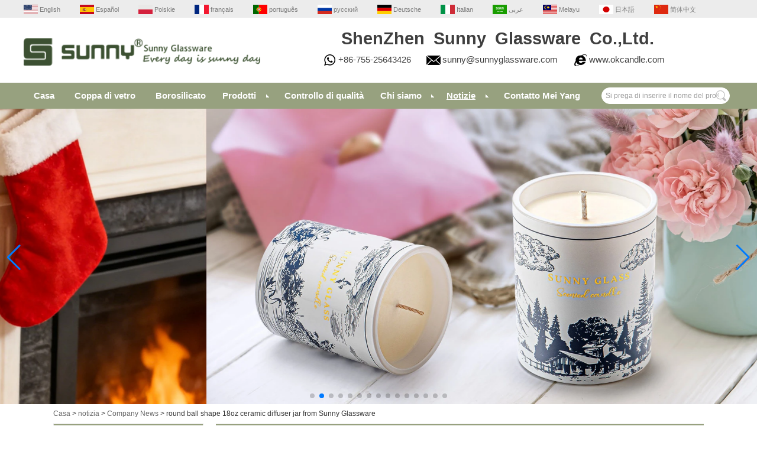

--- FILE ---
content_type: text/html; charset=utf-8
request_url: https://www.okcandle.com/it/news/round-ball-shape-18oz-ceramic-diffuser-jar-from-Sunny-Glassware.html
body_size: 13777
content:
<!DOCTYPE html>
<html lang="it">

<head>
    <meta charset="utf-8">
    <!-- SEO BEGIN -->
    <title>Sunny Glassware, fornitori di cristalleria in Cina, produttori di vetreria in Cina su okcandle.com</title>
    <meta name="keywords" content="fornitori di cristalleria di porcellana, fornitore di portacandele di porcellana, fornitore di vetro borosilicato di Cina, fornitori di vetro di colpo personalizzati di porcellana" />
    <meta name="description" content="Shenzhen Sunny Glassware Co., Ltd. è uno dei fornitori di vetreria Cina, fornitori di supporto candela di porcellana, fornitori di vetro borosilicato di Cina, cina personalizzati coppette di vetro, fornitori di cina di vetro di porcellana, cina fornitori di bicchieri di vetro" />
    <link rel="canonical" href="https://www.okcandle.com/it/news/round-ball-shape-18oz-ceramic-diffuser-jar-from-Sunny-Glassware.html">
    <link rel="alternate" hreflang="en" href="https://www.okcandle.com/news/round-ball-shape-18oz-ceramic-diffuser-jar-from-Sunny-Glassware.html">
    <link rel="alternate" hreflang="es" href="https://www.okcandle.com/es/news/round-ball-shape-18oz-ceramic-diffuser-jar-from-Sunny-Glassware.html">
    <link rel="alternate" hreflang="pl" href="https://www.okcandle.com/pl/news/round-ball-shape-18oz-ceramic-diffuser-jar-from-Sunny-Glassware.html">
    <link rel="alternate" hreflang="fr" href="https://www.okcandle.com/fr/news/round-ball-shape-18oz-ceramic-diffuser-jar-from-Sunny-Glassware.html">
    <link rel="alternate" hreflang="pt" href="https://www.okcandle.com/pt/news/round-ball-shape-18oz-ceramic-diffuser-jar-from-Sunny-Glassware.html">
    <link rel="alternate" hreflang="ru" href="https://www.okcandle.com/ru/news/round-ball-shape-18oz-ceramic-diffuser-jar-from-Sunny-Glassware.html">
    <link rel="alternate" hreflang="de" href="https://www.okcandle.com/de/news/round-ball-shape-18oz-ceramic-diffuser-jar-from-Sunny-Glassware.html">
    <link rel="alternate" hreflang="it" href="https://www.okcandle.com/it/news/round-ball-shape-18oz-ceramic-diffuser-jar-from-Sunny-Glassware.html">
    <link rel="alternate" hreflang="ar" href="https://www.okcandle.com/ae/news/round-ball-shape-18oz-ceramic-diffuser-jar-from-Sunny-Glassware.html">
    <link rel="alternate" hreflang="ms" href="https://www.okcandle.com/my/news/round-ball-shape-18oz-ceramic-diffuser-jar-from-Sunny-Glassware.html">
    <link rel="alternate" hreflang="ja" href="https://www.okcandle.com/jp/news/round-ball-shape-18oz-ceramic-diffuser-jar-from-Sunny-Glassware.html">
    <link rel="alternate" hreflang="zh-CN" href="https://www.okcandle.com/cn/news/round-ball-shape-18oz-ceramic-diffuser-jar-from-Sunny-Glassware.html">
    <meta property="og:type" content="website" />
    <meta property="og:title" content="Sunny Glassware, fornitori di cristalleria in Cina, produttori di vetreria in Cina su okcandle.com" />
    <meta property="og:site_name" content="fornitori di cristalleria di porcellana, fornitore di portacandele di porcellana, fornitore di vetro borosilicato di Cina, fornitori di vetro di colpo personalizzati di porcellana" />
    <meta property="og:description" content="Shenzhen Sunny Glassware Co., Ltd. è uno dei fornitori di vetreria Cina, fornitori di supporto candela di porcellana, fornitori di vetro borosilicato di Cina, cina personalizzati coppette di vetro, fornitori di cina di vetro di porcellana, cina fornitori di bicchieri di vetro" />
    <meta property="og:url" content="https://www.okcandle.com/it/news/round-ball-shape-18oz-ceramic-diffuser-jar-from-Sunny-Glassware.html" />
    <meta property="og:image" content="https://cdn.cloudbf.com/thumb/pad/500x500_xsize/files/202/img/2024/02/23/202402231043450185776.png.webp" />
    <link rel="shortcut icon" href="/favicon.ico">
    <meta name="author" content="yjzw.net">
    <!-- SEO END -->
    <!--[if IE]>
    <meta http-equiv="X-UA-Compatible" content="IE=edge">
    <![endif]-->
    <meta name="viewport" content="width=device-width, initial-scale=1">
    <link rel="stylesheet" type="text/css" href="/themes/zzx/glasswareas/static/font/iconfont.css" />
    <link rel="stylesheet" type="text/css" href="/themes/zzx/glasswareas/static/fonts/iconfont.css" />
    <link rel="stylesheet" type="text/css" href="/themes/zzx/glasswareas/static/css/animate.min.css">
    <link rel="stylesheet" type="text/css" href="/themes/zzx/glasswareas/static/css/hfer.css" />
    <link rel="stylesheet" type="text/css" href="/themes/zzx/glasswareas/static/css/yunteam.css?v=1.1.4" />
    <link rel="stylesheet" type="text/css" href="/themes/zzx/glasswareas/static/css/style.css" />
    <link rel="stylesheet" type="text/css" href="/themes/zzx/glasswareas/static/css/xiugai.css?v=1.1.1" />
    <link rel="stylesheet" type="text/css" href="/themes/zzx/glasswareas/static/css/boxflexa.css" media="all" />
    <!--  -->
    <link rel="stylesheet" href="/themes/zzx/a_public/css/swiper-bundle.min.css" />
    <script src="/themes/zzx/a_public/js/jquery.min.js"></script>
    <script src="/themes/zzx/a_public/layer/layer.js"></script>
    <script src="/themes/zzx/a_public/js/MSClass.js"></script>
    <script src="/themes/zzx/a_public/js/swiper-bundle.min.js"></script>
    <script src="/themes/zzx/a_public/js/yunteam.js" ty pe="text/javascript" charset="utf-8"></script>
<!--    <link rel="stylesheet" href="/themes/zzx/glasswareas/static/css/it.css">-->
    
    <!--[if lt IE 9]>
    <script src="/themes/zzx/a_public/js/html5shiv.min.js"></script>
    <script src="/themes/zzx/a_public/js/respond.min.js"></script>
    <![endif]-->
    

    
    <link rel="stylesheet" href="/themes/zzx/a_public/css/editable_page.css"><script src="https://analytics.ahrefs.com/analytics.js" data-key="k6jqGOywXZKVaQSoBYaRIQ" defer="true"></script>
<script type="application/ld+json">
{
  "@context": "http://schema.org",
  "@type": "Organization",
  "name": "SHENZHEN SUNNY GLASSWARE CO., LTD.",
  "url": "https://www.okcandle.com",
  "logo": "https://cdn.cloudbf.com/files/202/img/2024/02/23/202402231043450185776.png"
}
</script></head>

<body class="">
        <div id="header">
        <div class="lang_bg">
            <div class="main">
                <dl class="language">
                    <dt>Seleziona la lingua</dt>
                                        <dd>
                        <a alt="English" href="https://www.okcandle.com/news/round-ball-shape-18oz-ceramic-diffuser-jar-from-Sunny-Glassware.html" class="en1">
                            <img src="/themes/zzx/a_public/flags/4x3/us.svg" width="24px" height="16px" />
                            <span>English</span>
                        </a>
                    </dd>
                                        <dd>
                        <a alt="Español" href="https://www.okcandle.com/es/news/round-ball-shape-18oz-ceramic-diffuser-jar-from-Sunny-Glassware.html" class="es1">
                            <img src="/themes/zzx/a_public/flags/4x3/es.svg" width="24px" height="16px" />
                            <span>Español</span>
                        </a>
                    </dd>
                                        <dd>
                        <a alt="Polskie" href="https://www.okcandle.com/pl/news/round-ball-shape-18oz-ceramic-diffuser-jar-from-Sunny-Glassware.html" class="pl1">
                            <img src="/themes/zzx/a_public/flags/4x3/pl.svg" width="24px" height="16px" />
                            <span>Polskie</span>
                        </a>
                    </dd>
                                        <dd>
                        <a alt="français" href="https://www.okcandle.com/fr/news/round-ball-shape-18oz-ceramic-diffuser-jar-from-Sunny-Glassware.html" class="fr1">
                            <img src="/themes/zzx/a_public/flags/4x3/fr.svg" width="24px" height="16px" />
                            <span>français</span>
                        </a>
                    </dd>
                                        <dd>
                        <a alt="português" href="https://www.okcandle.com/pt/news/round-ball-shape-18oz-ceramic-diffuser-jar-from-Sunny-Glassware.html" class="pt1">
                            <img src="/themes/zzx/a_public/flags/4x3/pt.svg" width="24px" height="16px" />
                            <span>português</span>
                        </a>
                    </dd>
                                        <dd>
                        <a alt="русский" href="https://www.okcandle.com/ru/news/round-ball-shape-18oz-ceramic-diffuser-jar-from-Sunny-Glassware.html" class="ru1">
                            <img src="/themes/zzx/a_public/flags/4x3/ru.svg" width="24px" height="16px" />
                            <span>русский</span>
                        </a>
                    </dd>
                                        <dd>
                        <a alt="Deutsche" href="https://www.okcandle.com/de/news/round-ball-shape-18oz-ceramic-diffuser-jar-from-Sunny-Glassware.html" class="de1">
                            <img src="/themes/zzx/a_public/flags/4x3/de.svg" width="24px" height="16px" />
                            <span>Deutsche</span>
                        </a>
                    </dd>
                                        <dd>
                        <a alt="Italian" href="https://www.okcandle.com/it/news/round-ball-shape-18oz-ceramic-diffuser-jar-from-Sunny-Glassware.html" class="it1">
                            <img src="/themes/zzx/a_public/flags/4x3/it.svg" width="24px" height="16px" />
                            <span>Italian</span>
                        </a>
                    </dd>
                                        <dd>
                        <a alt="عربى" href="https://www.okcandle.com/ae/news/round-ball-shape-18oz-ceramic-diffuser-jar-from-Sunny-Glassware.html" class="ae1">
                            <img src="/themes/zzx/a_public/flags/4x3/ar.svg" width="24px" height="16px" />
                            <span>عربى</span>
                        </a>
                    </dd>
                                        <dd>
                        <a alt="Melayu" href="https://www.okcandle.com/my/news/round-ball-shape-18oz-ceramic-diffuser-jar-from-Sunny-Glassware.html" class="my1">
                            <img src="/themes/zzx/a_public/flags/4x3/my.svg" width="24px" height="16px" />
                            <span>Melayu</span>
                        </a>
                    </dd>
                                        <dd>
                        <a alt="日本語" href="https://www.okcandle.com/jp/news/round-ball-shape-18oz-ceramic-diffuser-jar-from-Sunny-Glassware.html" class="jp1">
                            <img src="/themes/zzx/a_public/flags/4x3/jp.svg" width="24px" height="16px" />
                            <span>日本語</span>
                        </a>
                    </dd>
                                        <dd>
                        <a alt="简体中文" href="https://www.okcandle.com/cn/news/round-ball-shape-18oz-ceramic-diffuser-jar-from-Sunny-Glassware.html" class="cn1">
                            <img src="/themes/zzx/a_public/flags/4x3/cn.svg" width="24px" height="16px" />
                            <span>简体中文</span>
                        </a>
                    </dd>
                                    </dl>
            </div>
        </div>
        <div class="main">
            <div class="logo">
                <a href="/it" rel="home" title="SHENZHEN SUNNY GLASSWARE CO., LTD."><img alt="SHENZHEN SUNNY GLASSWARE CO., LTD." src="https://cdn.cloudbf.com/files/202/img/2024/02/23/202402231043450185776.png" title="SHENZHEN SUNNY GLASSWARE CO., LTD." alt="SHENZHEN SUNNY GLASSWARE CO., LTD."></a>
            </div>
            <div class="header_tip">
                <div class="header_tip_top"><div style="text-align: center;">
<span style="font-family: Arial;">
<span style="font-size: 29.3333px;">
<span style="font-size: 14pt;">
<span style="font-weight: bold; font-size: 22pt;">ShenZhen Sunny Glassware Co.,Ltd.</span></span></span></span></div></div>
                <div class="header_tip_bot">
                    <ul>
                        <li></li>
                        <li>+86-755-25643426</li>
                        <li><a href="mailto:sunny@sunnyglassware.com">sunny@sunnyglassware.com</a></li>
                        <li><a href="//www.okcandle.com">www.okcandle.com</a></li>
                    </ul>
                </div>
            </div>
            <div class="clear"></div>
        </div>
     <div class="clear"></div>
        <div id="nav">

            <div class="nav_main">
                <ul>
                                        <li class="">
                                                    <a class=""  href="/it/index.html">Casa</a>
                                            </li>
                                                        <li class="">
                                                    <a class=""  href="/it/products/glass-candle-holder.htm">Coppa di vetro</a>
                                            </li>
                                                        <li class="">
                                                    <a class=""  href="/it/products/borosilicate.htm">Borosilicato</a>
                                            </li>
                                                        <li class="unfold ">
                                                    <a class=""  href="/it/products.htm">Prodotti</a>
                                                <div class="submenu ">
                                                        <div class="live ">
                                <a href="/it/products/Sunny-Design.htm">Design soleggiato</a>
                                                            </div>
                                                        <div class="live ">
                                <a href="/it/products/glass-candle-holder.htm">Portacandele in vetro</a>
                                                            </div>
                                                        <div class="live ">
                                <a href="/it/products/Ceramic-candle-holder.htm">Portacandele in ceramica</a>
                                                            </div>
                                                        <div class="live ">
                                <a href="/it/products/Concrete-Candle-Holders.htm">Candelabri in cemento</a>
                                                            </div>
                                                        <div class="live ">
                                <a href="/it/products/Tin-candle-holder.htm">Portacandele di latta</a>
                                                            </div>
                                                        <div class="live ">
                                <a href="/it/products/Diffuser-bottles.htm">Bottiglia del diffusore</a>
                                                            </div>
                                                        <div class="live  menu_children_select ">
                                <a href="/it/products/glass-tumbler.htm">Bicchieri di vetro</a>
                                                                <div class="erji">
                                                                        <a href="/it/products/water-glass.htm">tazza di acqua di vetro</a>
                                                                        <a href="/it/products/milk-cup.htm">latte tazza di vetro</a>
                                                                        <a href="/it/products/tea-cup.htm">vetro tazza di tè</a>
                                                                        <a href="/it/products/coffee-cup.htm">vetro tazza di caffè</a>
                                                                        <a href="/it/products/highball-glass.htm">bicchiere highball</a>
                                                                        <a href="/it/products/juice-cup-soft-drinking-cup.htm">tazza di succo e coppa morbida</a>
                                                                    </div>
                                                            </div>
                                                        <div class="live  menu_children_select ">
                                <a href="/it/products/glass-bottle.htm">Bottiglia di vetro</a>
                                                                <div class="erji">
                                                                        <a href="/it/products/perfume-bottle.htm">bottiglia di profumo di vetro</a>
                                                                        <a href="/it/products/wine-bottle.htm">bottiglia di vino di vetro</a>
                                                                        <a href="/it/products/juice-bottle.htm">bottiglia di succo di vetro</a>
                                                                        <a href="/it/products/oil-bottle.htm">olio bottiglia di vetro</a>
                                                                    </div>
                                                            </div>
                                                        <div class="live  menu_children_select ">
                                <a href="/it/products/borosilicate.htm">borosilicato</a>
                                                                <div class="erji">
                                                                        <a href="/it/products/glass-pots.htm">vasi di vetro</a>
                                                                        <a href="/it/products/single-wall-glass.htm">parete di vetro singolo</a>
                                                                        <a href="/it/products/double-wall-glass.htm">vetro a doppia parete</a>
                                                                    </div>
                                                            </div>
                                                        <div class="live  menu_children_select ">
                                <a href="/it/products/stem-glass-ware.htm">Stelo di vetro</a>
                                                                <div class="erji">
                                                                        <a href="/it/products/beerg-lass.htm">bicchiere di birra</a>
                                                                        <a href="/it/products/martini-glass.htm">martini vetro</a>
                                                                        <a href="/it/products/brandy-glass.htm">Brandy Glass</a>
                                                                        <a href="/it/products/margaret-glass.htm">margarita vetro</a>
                                                                        <a href="/it/products/champagne-glass.htm">bicchiere di champagne</a>
                                                                        <a href="/it/products/red-wine-glass.htm">bicchiere di vino rosso</a>
                                                                    </div>
                                                            </div>
                                                        <div class="live ">
                                <a href="/it/products/Shot-Glass.htm">Colpo di vetro</a>
                                                            </div>
                                                        <div class="live  menu_children_select ">
                                <a href="/it/products/Pyrex-glass.htm">Vetro Pyrex</a>
                                                                <div class="erji">
                                                                        <a href="/it/products/feeding-bottle.htm">biberon</a>
                                                                        <a href="/it/products/food-container.htm">contenitore pyrex</a>
                                                                        <a href="/it/products/bakeware.htm">vetro bakeware</a>
                                                                    </div>
                                                            </div>
                                                        <div class="live ">
                                <a href="/it/products/New-Product.htm">Nuovo prodotto</a>
                                                            </div>
                                                        <div class="live ">
                                <a href="/it/products/Promotion-Item.htm">Promozione articolo</a>
                                                            </div>
                                                        <div class="live ">
                                <a href="/it/products/Stocked.htm">Azione</a>
                                                            </div>
                                                        <div class="live ">
                                <a href="/it/products/Ceramic-Bathroom-Accessories.htm">Accessori da bagno in ceramica</a>
                                                            </div>
                                                        <div class="live ">
                                <a href="/it/products/Concrete-Bathroom-Accessories.htm">Accessori bagno in cemento</a>
                                                            </div>
                                                        <div class="live ">
                                <a href="/it/products/Glass-Bathroom-Accessories.htm">Accessori da bagno in vetro</a>
                                                            </div>
                                                        <div class="live  menu_children_select ">
                                <a href="/it/products/Tableware-Kitchenware.htm">Stoviglie e piatti</a>
                                                                <div class="erji">
                                                                        <a href="/it/products/glass-bowl-2.htm">ciotola di vetro</a>
                                                                        <a href="/it/products/glass-plate-2.htm">lastra di vetro</a>
                                                                        <a href="/it/products/glass-canister-jar.htm">contenitore di vetro &amp; vaso di vetro</a>
                                                                        <a href="/it/products/glass-mug.htm">tazza di vetro</a>
                                                                        <a href="/it/products/glass-spoon.htm">Cucchiaio di vetro</a>
                                                                        <a href="/it/products/glass-cake-cover.htm">copertura torta di vetro</a>
                                                                    </div>
                                                            </div>
                                                        <div class="live ">
                                <a href="/it/products/Accessories.htm">Accessori</a>
                                                            </div>
                                                        <div class="live  menu_children_select ">
                                <a href="/it/products/others.htm">altrui</a>
                                                                <div class="erji">
                                                                        <a href="/it/products/ashtray.htm">vetro posacenere</a>
                                                                        <a href="/it/products/glass-vase.htm">vaso di vetro</a>
                                                                        <a href="/it/products/glass-ball.htm">palla di vetro</a>
                                                                        <a href="/it/products/whisky-glass.htm">bicchiere di whisky</a>
                                                                        <a href="/it/products/decanter.htm">vetro decanter</a>
                                                                        <a href="/it/products/ice-bucket.htm">vetro secchiello per il ghiaccio</a>
                                                                        <a href="/it/products/tempered-glass.htm">tazza di vetro temperato</a>
                                                                        <a href="/it/products/glass-ice-cream-cup.htm">tazza di vetro del gelato</a>
                                                                        <a href="/it/products/airline-glass.htm">vetro compagnia aerea</a>
                                                                        <a href="/it/products/testing-glass.htm">Laboratory glass</a>
                                                                        <a href="/it/products/glass-oil-lamp.htm">Lampada di olio di vetro</a>
                                                                        <a href="/it/products/glass-smoking-set.htm">insieme di fumo di vetro</a>
                                                                        <a href="/it/products/candle-holders.htm">Portacandele brevettati</a>
                                                                    </div>
                                                            </div>
                                                    </div>
                                            </li>
                                                        <li class="">
                                                    <a class=""  href="/it/Quality/quality.html">Controllo di qualità</a>
                                            </li>
                                                        <li class="unfold ">
                                                    <a class=""  href="/it/about-us.html">Chi siamo</a>
                                                <div class="submenu ">
                                                        <div class="live ">
                                <a href="/it/about-us.html">Chi siamo noi?</a>
                                                            </div>
                                                        <div class="live ">
                                <a href="/it/about-us/Founder-Said.html">Il fondatore ha detto</a>
                                                            </div>
                                                        <div class="live ">
                                <a href="/it/about-us/Our-Team.html">La nostra squadra</a>
                                                            </div>
                                                        <div class="live ">
                                <a href="/it/about-us/Factory-Tour.html">Giro della fabbrica</a>
                                                            </div>
                                                        <div class="live ">
                                <a href="/it/about-us/certificate.html">Certificato</a>
                                                            </div>
                                                        <div class="live ">
                                <a href="/it/about-us/Company-history.html">storia dell'azienda</a>
                                                            </div>
                                                        <div class="live ">
                                <a href="/it/about-us/Exhibition.html">Esposizione</a>
                                                            </div>
                                                    </div>
                                            </li>
                                                        <li class="unfold nactive">
                                                    <a class="current"  href="/it/news.htm">Notizie</a>
                                                <div class="submenu ">
                                                        <div class="live nactive">
                                <a href="/it/news/Service-Story.htm">Storia di servizio</a>
                                                            </div>
                                                        <div class="live nactive">
                                <a href="/it/news/Social-News.htm">Social News</a>
                                                            </div>
                                                        <div class="live nactive">
                                <a href="/it/news/Industry-News.htm">Industry News</a>
                                                            </div>
                                                        <div class="live nactive">
                                <a href="/it/news/Company-News.htm">Company News</a>
                                                            </div>
                                                    </div>
                                            </li>
                                                        <li class="">
                                                    <a class=""  href="/it/CONTACT/Contact-Sunny.html">Contatto Mei Yang</a>
                                            </li>
                                                    </ul>
                <div class="search">
                    <form action="/it/apisearch.html" method="post" name="SearchForm" id="SearchForm">
                        <input type="hidden" name="cid" id="cid" value="0" />
                        <input type="text" class="textbox" name="keyword" id="keywords" value="Si prega di inserire il nome del prodotto" def="Si prega di inserire il nome del prodotto" onfocus="onFocus(this)" onblur="onBlur(this)" />
                        <input type="submit" class="submit" value="Ricerca" />
                    </form>
                </div>
            </div>
        </div>
        <div class="clear"></div>
    </div>


    <div id="banner_scroll">
    <div class="swiper-container banner-container">
        <div class="swiper-wrapper">
                        <div class="swiper-slide">
                <a href="javascript:void(0);"><img src="https://cdn.cloudbf.com/thumb/format/mini_xsize/files/202/img/2025/12/25/0001_fovv8J.jpg.webp" width="100%" /></a>
            </div>
                        <div class="swiper-slide">
                <a href="javascript:void(0);"><img src="https://cdn.cloudbf.com/thumb/format/mini_xsize/files/202/img/2025/06/10/1-750_5cOQZs.jpg.webp" width="100%" /></a>
            </div>
                        <div class="swiper-slide">
                <a href="javascript:void(0);"><img src="https://cdn.cloudbf.com/thumb/format/mini_xsize/files/202/img/2025/05/10/750-1_gMkfNS.jpg.webp" width="100%" /></a>
            </div>
                        <div class="swiper-slide">
                <a href="/it/products/glass-candle-holder.htm"><img src="https://cdn.cloudbf.com/thumb/format/mini_xsize/files/202/img/2024/06/25/01-750_zaqnXh.jpg.webp" width="100%" /></a>
            </div>
                        <div class="swiper-slide">
                <a href="https://www.okcandle.com/products/gradurated-color-decoration-10oz-glass-candle-vessels.html"><img src="https://cdn.cloudbf.com/thumb/format/mini_xsize/upfile/202/ad/2024011616112369251.jpg.webp" width="100%" /></a>
            </div>
                        <div class="swiper-slide">
                <a href="https://www.okcandle.com/products/glass-candle-holder.htm"><img src="https://cdn.cloudbf.com/thumb/format/mini_xsize/upfile/202/ad/2022100916013843651.jpg.webp" width="100%" /></a>
            </div>
                        <div class="swiper-slide">
                <a href="https://www.okcandle.com/products/Accessories.htm"><img src="https://cdn.cloudbf.com/thumb/format/mini_xsize/upfile/202/ad/2022082510382829431.jpg.webp" width="100%" /></a>
            </div>
                        <div class="swiper-slide">
                <a href="/itproducts/unique-painted-black-cliff-glass-candle-holder-supplier.html"><img src="https://cdn.cloudbf.com/thumb/format/mini_xsize/upfile/202/ad/2022071409540204261.jpg.webp" width="100%" /></a>
            </div>
                        <div class="swiper-slide">
                <a href="https://www.okcandle.com/products/12oz-13oz-Matte-ceramic-candle-jar-with-lid-ball-shape.html"><img src="https://cdn.cloudbf.com/thumb/format/mini_xsize/upfile/202/ad/2022100916020639981.jpg.webp" width="100%" /></a>
            </div>
                        <div class="swiper-slide">
                <a href="https://www.okcandle.com/products/Tin-candle-holder.htm"><img src="https://cdn.cloudbf.com/thumb/format/mini_xsize/upfile/202/ad/2022102816181877781.jpg.webp" width="100%" /></a>
            </div>
                        <div class="swiper-slide">
                <a href="/it/products/Concrete-Candle-Holders.htm"><img src="https://cdn.cloudbf.com/thumb/format/mini_xsize/upfile/202/ad/2022110917240635631.jpg.webp" width="100%" /></a>
            </div>
                        <div class="swiper-slide">
                <a href="/it/products/Accessories.htm"><img src="https://cdn.cloudbf.com/thumb/format/mini_xsize/upfile/202/ad/2022092115380006601.jpg.webp" width="100%" /></a>
            </div>
                        <div class="swiper-slide">
                <a href="https://www.okcandle.com/products/7oz-Luxury-ceramic-diffuser-bottles-V-Shaped-design.html"><img src="https://cdn.cloudbf.com/thumb/format/mini_xsize/upfile/202/ad/2022082510420057051.jpg.webp" width="100%" /></a>
            </div>
                        <div class="swiper-slide">
                <a href="javascript:void(0);"><img src="https://cdn.cloudbf.com/thumb/format/mini_xsize/upfile/202/ad/2022071409390661591.jpg.webp" width="100%" /></a>
            </div>
                        <div class="swiper-slide">
                <a href="javascript:void(0);"><img src="https://cdn.cloudbf.com/thumb/format/mini_xsize/upfile/202/ad/2022111519051211041.jpg.webp" width="100%" /></a>
            </div>
                    </div>
        <!-- Add Pagination -->
        <div class="swiper-pagination"></div>
        <!-- Add Arrows -->
<!--         <div class="bun ani" swiper-animate-effect="zoomIn" swiper-animate-duration="0.2s" swiper-animate-delay="0.3s">
            <div class="swiper-button-next"></div>
            <div class="swiper-button-prev"></div>
        </div> -->
            <div class="swiper-button-next"></div>
            <div class="swiper-button-prev"></div>
    </div>

</div>
<script>
var swiper = new Swiper('.banner-container', {
    loop: true,
    autoplay: {
        delay: 6000,
        stopOnLastSlide: false,
        disableOnInteraction: true,
    },
    pagination: {
        el: '.banner-container .swiper-pagination',
        clickable: true,
    },
    // followFinger: false,
    // effect: 'fade',
    speed: 1000,
    navigation: {
        nextEl: '.banner-container .swiper-button-next',
        prevEl: '.banner-container .swiper-button-prev',
    }
});
</script>
    <!---->

    <!---->
    
<link rel="stylesheet" type="text/css" href="/themes/zzx/glasswareas/static/css/news.css" media="all" />

<div id="container">
    <div id="position">
                <a href="/it">Casa</a>
                &gt;
                <a href="/it/news.htm">notizia</a>
                &gt;
                <a href="/it/news/Company-News.htm">Company News</a>
                &gt; <span>round ball shape 18oz ceramic diffuser jar from Sunny Glassware</span>
    </div>


<div id="main">
    <div class="sider">
        <!--include left-->
        <dl class="box menu">
    <dt>notizia</dt>
        <dd class="">
        <a href="/it/news/Service-Story.htm" title="Storia di servizio" class="parent">Storia di servizio</a>
            </dd>
        <dd class="">
        <a href="/it/news/Social-News.htm" title="Social News" class="parent">Social News</a>
            </dd>
        <dd class="">
        <a href="/it/news/Industry-News.htm" title="Industry News" class="parent">Industry News</a>
            </dd>
        <dd class="active">
        <a href="/it/news/Company-News.htm" title="Company News" class="parent">Company News</a>
            </dd>
    </dl>
        <script type="text/javascript">
    $('.category dd span').click(function(){
        if($(this).parent().hasClass('select')){
            $(this).parent().removeClass('select')
        }else{
            $(this).parent().toggleClass('open').siblings().removeClass('open');
        }
    })
</script>
<div class="h5"></div>


<dl class="box subscribe">
    <dt>Iscriviti al catalogo</dt>
    <dd>
        <div class="annotation">Ricevi aggiornamenti via e-mail sui nuovi prodotti</div>
        <form>
            <input type="text" class="textbox" name="Email" id="Email" value="Indirizzo e-mail" def="Indirizzo e-mail" onfocus="onFocus(this)" onblur="onBlur(this)" />
            <input type="button" class="btn" value="Iscriviti" onclick="Subscribe()">
        </form>
    </dd>
</dl>
<div class="h5"></div>


<div class="website" ><dl class="box cert">
    <dt>Certificazioni</dt>
    <dd>
        <div class="swiper-container add_Certifications6">
            <div class="swiper-wrapper">
                                <div class="swiper-slide">
                                        <a href="javascript:void(0);"><img src="https://cdn.cloudbf.com/thumb/format/mini_xsize/upfile/202/ad/2019022711060625701.jpg.webp" title="proprietà intellettuale aziendale ma"></a>
                                    </div>
                                <div class="swiper-slide">
                                        <a href="javascript:void(0);"><img src="https://cdn.cloudbf.com/thumb/format/mini_xsize/upfile/202/ad/2018073016525618041.jpg.webp" title="ISO9001-2015"></a>
                                    </div>
                                <div class="swiper-slide">
                                        <a href="javascript:void(0);"><img src="https://cdn.cloudbf.com/thumb/format/mini_xsize/upfile/202/ad/2015110710205897281.png.webp" title="ISO 9001:2008"></a>
                                    </div>
                                <div class="swiper-slide">
                                        <a href="http://www.okcandle.com/about-us/certificate.html"><img src="https://cdn.cloudbf.com/thumb/format/mini_xsize/upfile/202/ad/2015020514485676791.jpg.webp" title="Green"></a>
                                    </div>
                                <div class="swiper-slide">
                                        <a href="http://www.okcandle.com/about-us/certificate.html"><img src="https://cdn.cloudbf.com/thumb/format/mini_xsize/upfile/202/ad/2015020514492225211.jpg.webp" title="CE"></a>
                                    </div>
                                <div class="swiper-slide">
                                        <a href="http://www.okcandle.com/about-us/certificate.html"><img src="https://cdn.cloudbf.com/thumb/format/mini_xsize/upfile/202/ad/2015020514493933861.jpg.webp" title="ASTM"></a>
                                    </div>
                                <div class="swiper-slide">
                                        <a href="http://www.okcandle.com/about-us/certificate.html"><img src="https://cdn.cloudbf.com/thumb/format/mini_xsize/upfile/202/ad/2015020514505037701.jpg.webp" title="CA65"></a>
                                    </div>
                                <div class="swiper-slide">
                                        <a href="http://www.okcandle.com/about-us/certificate.html"><img src="https://cdn.cloudbf.com/thumb/format/mini_xsize/upfile/202/ad/2015020514512044481.jpg.webp" title="LFGB"></a>
                                    </div>
                                <div class="swiper-slide">
                                        <a href="http://www.okcandle.com/about-us/certificate.html"><img src="https://cdn.cloudbf.com/thumb/format/mini_xsize/upfile/202/ad/2015020514514596821.jpg.webp" title="FDA"></a>
                                    </div>
                                            </div>
            <div class="swiper-button-next swiper-button-black"></div>
            <div class="swiper-button-prev swiper-button-black"></div>
        </div>
        <!---->
        <script>
            var swiper = new Swiper('.add_Certifications6', {
      spaceBetween: 30,
      centeredSlides: true,
      loop:true,
      autoplay: {
        delay: 4500,
        disableOnInteraction: false,
      },
      navigation: {
        nextEl: '.add_Certifications6 .swiper-button-next',
        prevEl: '.add_Certifications6 .swiper-button-prev',
      },
    });
  </script>
    </dd>
</dl>
</div>
<div class="h5"></div>


<dl class="box cert">
    <dt>Spazio pubblicitario</dt>
<!--   advert  -->
    <dd>
        <div class="swiper-container add_Certifications3">
            <div class="swiper-wrapper">
                                <div class="swiper-slide">
                                        <a href="http://www.okcandle.com/Other/Credit-Check.html"><img src="https://cdn.cloudbf.com/thumb/format/mini_xsize/upfile/202/ad/2014122218100507031.jpg.webp" title="Credit Check"></a>
                                    </div>
                            </div>
<!--            <div class="swiper-button-next swiper-button-black"></div>-->
<!--            <div class="swiper-button-prev swiper-button-black"></div>-->
        </div>
        <!---->
<!--        <script>-->
<!--            var swiper = new Swiper('.add_Certifications3', {-->
<!--                spaceBetween: 30,-->
<!--                centeredSlides: true,-->
<!--                loop:true,-->
<!--                autoplay: {-->
<!--                    delay: 4500,-->
<!--                    disableOnInteraction: false,-->
<!--                },-->
<!--                navigation: {-->
<!--                    nextEl: '.add_Certifications3 .swiper-button-next',-->
<!--                    prevEl: '.add_Certifications3 .swiper-button-prev',-->
<!--                },-->
<!--            });-->
<!--        </script>-->
    </dd>
</dl>
<div class="h5"></div>


<div class="website" ><dl class="box product">
    <dt>Raccomandazione</dt>
    <dd id="marqueea884">
                <div class="item">
            <a href="/it/products/Clear-flower-shaped-glass-container-scented-candle-glass-jar.html" class="pic" title="Cina Clear Candele Glass Glass Janle Descent Candele Glass Candele. produttore">
                <img src="https://cdn.cloudbf.com/thumb/format/mini_xsize/files/202/img/2025/02/22/202502221654260112213.jpg.webp" alt="Cina Clear Candele Glass Glass Janle Descent Candele Glass Candele. produttore" width="" />
            </a>
            <h2>
                <a href="/it/products/Clear-flower-shaped-glass-container-scented-candle-glass-jar.html" title="Cina Clear Candele Glass Glass Janle Descent Candele Glass Candele. produttore">Clear Candele Glass Glass Janle Descent Candele Glass Candele.</a>
            </h2>
            <div class="clear"></div>
        </div>
                <div class="item">
            <a href="/it/products/300ml-vertical-striped-candle-vessel-pink-glass-candle-jar-for-Valentines-Day.html" class="pic" title="Cina Bandela a strisce verticali a strisce verticali da 300 ml per San Valentino per San Valentino produttore">
                <img src="https://cdn.cloudbf.com/thumb/format/mini_xsize/files/202/img/2025/01/17/202501171131540183824.jpg.webp" alt="Cina Bandela a strisce verticali a strisce verticali da 300 ml per San Valentino per San Valentino produttore" width="" />
            </a>
            <h2>
                <a href="/it/products/300ml-vertical-striped-candle-vessel-pink-glass-candle-jar-for-Valentines-Day.html" title="Cina Bandela a strisce verticali a strisce verticali da 300 ml per San Valentino per San Valentino produttore">Bandela a strisce verticali a strisce verticali da 300 ml per San Valentino per San Valentino</a>
            </h2>
            <div class="clear"></div>
        </div>
                <div class="item">
            <a href="/it/products/Wholesale-10oz-12oz-Different-Surface-Finishes-Color-Diamond-Glass-Candle-Jar-With-Lids.html" class="pic" title="Cina All'ingrosso 10 once da 12 once diverse finiture superficiali in vetro diamante con coperchi produttore">
                <img src="https://cdn.cloudbf.com/thumb/format/mini_xsize/files/202/img/2025/02/27/_LXQ9426_62pqrw.jpg.webp" alt="Cina All'ingrosso 10 once da 12 once diverse finiture superficiali in vetro diamante con coperchi produttore" width="" />
            </a>
            <h2>
                <a href="/it/products/Wholesale-10oz-12oz-Different-Surface-Finishes-Color-Diamond-Glass-Candle-Jar-With-Lids.html" title="Cina All'ingrosso 10 once da 12 once diverse finiture superficiali in vetro diamante con coperchi produttore">All'ingrosso 10 once da 12 once diverse finiture superficiali in vetro diamante con coperchi</a>
            </h2>
            <div class="clear"></div>
        </div>
                <div class="item">
            <a href="/it/products/Premium-Large-Capacity-Glass-Scented-Candle-Jars-wholesale.html" class="pic" title="Cina Premium di vetro di grande capacità di vetro profumato barattoli all'ingrosso produttore">
                <img src="https://cdn.cloudbf.com/thumb/format/mini_xsize/files/202/img/2025/02/28/202502281126420114046.jpg.webp" alt="Cina Premium di vetro di grande capacità di vetro profumato barattoli all'ingrosso produttore" width="" />
            </a>
            <h2>
                <a href="/it/products/Premium-Large-Capacity-Glass-Scented-Candle-Jars-wholesale.html" title="Cina Premium di vetro di grande capacità di vetro profumato barattoli all'ingrosso produttore">Premium di vetro di grande capacità di vetro profumato barattoli all'ingrosso</a>
            </h2>
            <div class="clear"></div>
        </div>
                <div class="item">
            <a href="/it/products/Supplier-10oz-colored-ceramic-candle-jar-with-round-bottom.html" class="pic" title="Cina Fornitore Barattolo di candela in ceramica colorata da 10 once con fondo rotondo produttore">
                <img src="https://cdn.cloudbf.com/thumb/format/mini_xsize/files/202/img/2024/04/02/QQ20240402122544_NsPqSM.jpg.webp" alt="Cina Fornitore Barattolo di candela in ceramica colorata da 10 once con fondo rotondo produttore" width="" />
            </a>
            <h2>
                <a href="/it/products/Supplier-10oz-colored-ceramic-candle-jar-with-round-bottom.html" title="Cina Fornitore Barattolo di candela in ceramica colorata da 10 once con fondo rotondo produttore">Fornitore Barattolo di candela in ceramica colorata da 10 once con fondo rotondo</a>
            </h2>
            <div class="clear"></div>
        </div>
                <div class="item">
            <a href="/it/products/Luxury-Cylinder-Ceramic-reed-diffuser-with-Home-Decor.html" class="pic" title="Cina Diffusore a bastoncino in ceramica di lusso con decorazioni per la casa produttore">
                <img src="https://cdn.cloudbf.com/thumb/format/mini_xsize/files/202/img/2024/07/19/202407191041540195944.jpg.webp" alt="Cina Diffusore a bastoncino in ceramica di lusso con decorazioni per la casa produttore" width="" />
            </a>
            <h2>
                <a href="/it/products/Luxury-Cylinder-Ceramic-reed-diffuser-with-Home-Decor.html" title="Cina Diffusore a bastoncino in ceramica di lusso con decorazioni per la casa produttore">Diffusore a bastoncino in ceramica di lusso con decorazioni per la casa</a>
            </h2>
            <div class="clear"></div>
        </div>
                <div class="item">
            <a href="/it/products/Wholesale-Ceramic-Diffuser-Bottles-blue-color-Ceramic-Vase.html" class="pic" title="Cina Vaso in ceramica di colore blu per bottiglie con diffusore in ceramica all'ingrosso produttore">
                <img src="https://cdn.cloudbf.com/thumb/format/mini_xsize/files/202/img/2024/06/24/202406241555000169866.jpg.webp" alt="Cina Vaso in ceramica di colore blu per bottiglie con diffusore in ceramica all'ingrosso produttore" width="" />
            </a>
            <h2>
                <a href="/it/products/Wholesale-Ceramic-Diffuser-Bottles-blue-color-Ceramic-Vase.html" title="Cina Vaso in ceramica di colore blu per bottiglie con diffusore in ceramica all'ingrosso produttore">Vaso in ceramica di colore blu per bottiglie con diffusore in ceramica all'ingrosso</a>
            </h2>
            <div class="clear"></div>
        </div>
                <div class="item">
            <a href="/it/products/Fashion-Design-Porcelain-Candle-Holder-home-decor.html" class="pic" title="Cina Decorazione per la casa portacandele in porcellana dal design alla moda produttore">
                <img src="https://cdn.cloudbf.com/thumb/format/mini_xsize/files/202/img/2024/05/10/202405101522440199863.jpg.webp" alt="Cina Decorazione per la casa portacandele in porcellana dal design alla moda produttore" width="" />
            </a>
            <h2>
                <a href="/it/products/Fashion-Design-Porcelain-Candle-Holder-home-decor.html" title="Cina Decorazione per la casa portacandele in porcellana dal design alla moda produttore">Decorazione per la casa portacandele in porcellana dal design alla moda</a>
            </h2>
            <div class="clear"></div>
        </div>
                <div class="item">
            <a href="/it/products/Wholesale-empty-candle-jars-for-candle-making-ceramic-candle-jars-for-home-decor.html" class="pic" title="Cina Barattoli di candele vuote all&#39;ingrosso per candele che producono barattoli di candela in ceramica per arredamento per la casa produttore">
                <img src="https://cdn.cloudbf.com/thumb/format/mini_xsize/upfile/202/product_o/Wholesale-empty-candle-jars-for-candle-making-ceramic-candle-jars-for-home-decor.jpg.webp" alt="Cina Barattoli di candele vuote all&#39;ingrosso per candele che producono barattoli di candela in ceramica per arredamento per la casa produttore" width="" />
            </a>
            <h2>
                <a href="/it/products/Wholesale-empty-candle-jars-for-candle-making-ceramic-candle-jars-for-home-decor.html" title="Cina Barattoli di candele vuote all&#39;ingrosso per candele che producono barattoli di candela in ceramica per arredamento per la casa produttore">Barattoli di candele vuote all&#39;ingrosso per candele che producono barattoli di candela in ceramica per arredamento per la casa</a>
            </h2>
            <div class="clear"></div>
        </div>
            </dd>
</dl>
<script type="text/javascript">
// new Marquee("marqueea884", "top", 1, 244, 552, 50, 5000)
</script>
<div class="h5"></div>
</div>


<div class=" wow fadeInUp website" ><dl class="box contactus">
    <dt>Contattaci</dt>
    <dd>
                Tel: + 86-755-25643415<br/>Fax: + 86-755-25431456<br/>E-mail: sunny@sunnyglassware.com<br/>Indirizzo: 8 / f, Block B, Rongde Times Square, Henggang Street, Longgang District, Shenzhen, Cina 518115                <div class="online">
                        <a href="skype:sunnyglassware022" target="_blank" class="SKYPE" title="test"></a>
                                    <a href="mailto:frank@sunnyglassware.com" target="_blank" class="Email" title="test"></a>
                                    <a href="//amos.alicdn.com/msg.aw?v=2&uid=sunnygw&site=enaliint&s=2&charset=UTF-8" target="_blank" class="Trademanager" title="Sunny"></a>
                                    <a href="https://wpa.qq.com/msgrd?v=3&uin=2355476902&site=qq&menu=yes" target="_blank" class="qq" title="Emma"></a>
                                    <div class="clear"></div>
        </div>
        <div style="text-align: center">
            <a href="/it/contact-us.html" class="btn">Contatta ora</a>
        </div>
    </dd>
</dl>
</div>
<div class="h5"></div>

<dl class="box shares"><dt>Seguici</dt>
    <dd>
        <div class="sharea">
                            <a href="http://www.pinterest.com/sunnyglassware/sunny-glassware/" target="_blank" rel="nofollow" class="pinterest" title="Pinterest"></a>
                            <a href="https://www.youtube.com/c/SunnyglasswareSunny/featured" target="_blank" rel="nofollow" class="youtube" title="Youtube"></a>
                            <a href="http://sunnyglassware.tumblr.com" target="_blank" rel="nofollow" class="tumblr" title="Tumblr"></a>
                            <a href="http://plus.google.com/111157339672578072286/posts" target="_blank" rel="nofollow" class="googleplus" title="Google+"></a>
                            <a href="http://sunnyglassware2014.blogspot.com" target="_blank" rel="nofollow" class="blogger" title="Blogger"></a>
                            <a href="https://www.linkedin.com/in/sunnyglassware/" target="_blank" rel="nofollow" class="linkedin" title="Linkedin"></a>
                            <a href="http://twitter.com/sunnyglassware" target="_blank" rel="nofollow" class="twitter" title="Twitter"></a>
                            <a href="http://www.facebook.com/sunnyglassware" target="_blank" rel="nofollow" class="facebook" title="Facebook"></a>
                            <a href="https://www.instagram.com/sunnyglassware/" target="_blank" rel="nofollow" class="instagram" title="instagram"></a>
                        <div class="clear"></div>
        </div>
    </dd>
</dl>
<div class="h5"></div>

<dl class="box">
    <dt>QR Code</dt>
    <dd class="ad" style="padding: 6px;">
                    <a href="javascript:void(0);"><img src="https://cdn.cloudbf.com/thumb/format/mini_xsize/upfile/202/ad/2014101114203257051.png.webp" title="Codice QR" width="100%"></a>
                            <div class="clear"></div>
    </dd>
</dl>
<div class="h5"></div>


<div class="website" ><dl class="box latest"><dt>Notizia</dt>
    <dd id="marquee885">
        <ul>
                        <li><a href="/it/news/How-Sunny-Glassware-Collaborated-with-an-Emerging-Fragrance-Brand-to-Overcome-Mass-Production-Challenges-for-Embossed-Perfume-Bottles.html" title="Cina Come Sunny Glassware ha collaborato con un marchio di profumi emergente per superare le sfide della produzione di massa di bottiglie di profumo in rilievo   produttore">Come Sunny Glassware ha collaborato con un marchio di profumi emergente per superare le sfide della produzione di massa di bottiglie di profumo in rilievo  </a><p class="text">Quando una bottiglia di profumo in rilievo dal design raffinato si è trovata ad affrontare la situazione disperata di essere "impossibile da produrre in serie", come ha fatto Sunny Glassware a sfruttare la sua profonda competenza tecnica e la sua catena di fornitura flessibile per ribaltare la situazione entro 45 giorni, assicurandosi infine un accordo di cooperazione esclusiva a lungo termine con il cliente?  </p></li>
                        <li><a href="/it/news/How-Sunny-Glassware-Overcame-Production-Challenges-to-Secure-a-Large-Order-for-Glass-Perfume-Bottles.html" title="Cina  produttore"></a><p class="text"></p></li>
                        <li><a href="/it/news/Perfect-Fit-Solution-for-Glass-Candle-Jars-with-Wooden-Lids-Sunny-Glassware-Delivers-in-One-Go.html" title="Cina Soluzione perfetta per barattoli di candela in vetro con coperchio in legno: Sunny Glassware viene consegnato in una sola volta produttore">Soluzione perfetta per barattoli di candela in vetro con coperchio in legno: Sunny Glassware viene consegnato in una sola volta</a><p class="text">Sunny Group offre vetreria da oltre 20 anni con tutti i tipi di prodotti esportati in più di 20 paesi e regioni.</p></li>
                        <li><a href="/it/news/Candle-Jar-Always-Dusty.html" title="Cina Il barattolo di candela è sempre polveroso? produttore">Il barattolo di candela è sempre polveroso?</a><p class="text"> Il barattolo di candela in vetro con coperchio in legno Sunny Glassware custodisce i caldi profumi natalizi per tutto l'inverno</p></li>
                        <li><a href="/it/news/Arc-Shaped-Glass-Candle-Holders-Elevate-Your-Living-Rooms-Warmth-to-the-Max.html" title="Cina Portacandele in vetro a forma di arco: aumenta al massimo il calore del tuo soggiorno produttore">Portacandele in vetro a forma di arco: aumenta al massimo il calore del tuo soggiorno</a><p class="text">Sunny Glassware La qualità del prodotto è l'obiettivo principale di Sunny.  Sunny una volta ha demolito 80.000 contenitori di vetro con imperfezioni appena visibili.</p></li>
                        <li><a href="/it/news/Dont-Toss-That-Candle-Jar-Sunny-Glassware-Shows-You-3-Ways-to-Transform-It-into-a-Chic-Storage-Treasure.html" title="Cina Non gettare quel barattolo di candela! Sunny Glassware ti mostra 3 modi per trasformarlo in un tesoro di archiviazione chic produttore">Non gettare quel barattolo di candela! Sunny Glassware ti mostra 3 modi per trasformarlo in un tesoro di archiviazione chic</a><p class="text">Sunny Glassware Il prodotto e i design più apprezzati sono disponibili in qualsiasi momento, gli ordini in piccole quantità sono accettabili.</p></li>
                        <li><a href="/it/news/Sunny-Glassware-Familys-Joyful-Hiking-Trip-to-YangmeiKeng.html" title="Cina La gioiosa escursione della famiglia Sunny Glassware a YangmeiKeng produttore">La gioiosa escursione della famiglia Sunny Glassware a YangmeiKeng</a><p class="text">Con la montagna e il mare come compagni, la felicità si moltiplica! La luce autunnale era perfetta e una freschezza rinfrescante ci sfiorava le guance. La famiglia Sunny Glassware, piena di aspettative, ha intrapreso questo viaggio escursionistico di team building a YangmeiKeng.</p></li>
                        <li><a href="/it/news/3-Sunny-Glassware-Glass-Candle-Holders-Wrap-Your-Space-in-Warmth-When.html" title="Cina 3 portacandele in vetro Sunny Glassware avvolgono il tuo spazio in calore quando produttore">3 portacandele in vetro Sunny Glassware avvolgono il tuo spazio in calore quando</a><p class="text">Guidati dalla filosofia di "trasformare piccole idee in fragranze creative", questi portacandele in vetro realizzati da Sunny Glassware bilanciano praticità e calore estetico. Che tu stia arredando il tuo spazio o facendo un premuroso regalo del Ringraziamento in questa stagione, questi pezzi di Sunny Glassware possono trasformare "tutti i giorni" in "ultra accoglienti".</p></li>
                    </ul>
    </dd>
</dl>
<script type="text/javascript">
new Marquee("marquee885", "top", 1, 246, 352, 50, 5000)
</script>
</div>
<div class="h5"></div>


<script>
    
        window.Subscribe = function () {
            var email = $("#Email").val();
            var t  = /^(\w-*\.*)+@(\w-?)+(\.\w{2,})+$/;;
            if(!(t.test(email))){
                layer.msg('Inserisci il tuo indirizzo email!', {icon: 5,  anim: 6});
                return false;
            }
            if (email == 'E-mail Address' || email == ''){
                layer.msg('Inserisci il tuo indirizzo email!', {icon: 5,  anim: 6});
                return false;
            }else{
                layer.load();
           
                $.ajax({
                    url:"/it/emailsave.html",
                    dataType:"json",
                    async:true,
                    data:{email:email},
                    type:"POST",
                    success:function(res){
                        layer.closeAll('loading');
                        if (res.code !== 200){
                            layer.msg(res.msg, {icon: 5,  anim: 6});
                        }else{
                            layer.msg(res.msg, {icon:6,time:1000}, function(){
                                location.reload();
                            });
                        }
                    },fail:function(err){
                        layer.closeAll('loading');
                    }
                });
            }
        }


</script>
        <!--include left end-->
    </div>
    <div class="sBody">
        <dl class="position">
		<dt>notizia</dt>
		<dd>
		La tua posizione : 
	    	    <a href="/it">Casa</a>
	    	    &gt;
	    	    <a href="/it/news.htm">notizia</a>
	    	    &gt;
	    	    <a href="/it/news/Company-News.htm">Company News</a>
	    	    &gt; <span>round ball shape 18oz ceramic ...</span>
	</dd>
</dl>
        <div class="box article">
<!--            <h3 class="title">round ball shape 18oz ceramic diffuser jar from Sunny Glassware</h3>-->
            <div class="content">
                <h1 class="news_title">round ball shape 18oz ceramic diffuser jar from Sunny Glassware</h1>
                <div class="newslist">
                    <span> <label>Autore : </label>Chally Xu</span>
                    <span> <label>Fonte : </label>Sunny Glassware</span>
                    <span> <label>Rilascio acceso : </label>2020-12-19 18:00:28</span>
                </div>
                <div class="news_text" id="Description">
                    <div><span style="font-family: Arial;">Today we will introduce you a round ball shape 18oz ceramic diffuser jar from Sunny Glassware<span style="color: rgb(0, 0, 0); font-size: 12px; font-style: normal; font-variant-ligatures: normal; font-variant-caps: normal; font-weight: 400; letter-spacing: normal; orphans: 2; text-align: start; text-indent: 0px; text-transform: none; white-space: normal; widows: 2; word-spacing: 0px; -webkit-text-stroke-width: 0px; background-color: rgb(246, 249, 253); text-decoration-style: initial; text-decoration-color: initial; float: none; display: inline !important;">, the size is:</span></span></div>
<div><span style="font-family: Arial;"><span style="color: rgb(0, 0, 0); font-size: 12px; font-style: normal; font-variant-ligatures: normal; font-variant-caps: normal; font-weight: 400; letter-spacing: normal; orphans: 2; text-align: start; text-indent: 0px; text-transform: none; white-space: normal; widows: 2; word-spacing: 0px; -webkit-text-stroke-width: 0px; background-color: rgb(246, 249, 253); text-decoration-style: initial; text-decoration-color: initial; float: none; display: inline !important;"><br>
</span></span></div>
<div></div>
<span style="color: rgb(0, 0, 0); font-family: "宋体,Verdana, Arial, Helvetica, sans-serif"; font-size: 12px; font-style: normal; font-variant-ligatures: normal; font-variant-caps: normal; font-weight: 400; letter-spacing: normal; orphans: 2; text-align: start; text-indent: 0px; text-transform: none; white-space: normal; widows: 2; word-spacing: 0px; -webkit-text-stroke-width: 0px; background-color: rgb(246, 249, 253); text-decoration-style: initial; text-decoration-color: initial; display: inline !important; float: none;">Item No .: SGYC20112702</span><br style="color: rgb(0, 0, 0); font-family: "宋体,Verdana, Arial, Helvetica, sans-serif"; font-size: 12px; font-style: normal; font-variant-ligatures: normal; font-variant-caps: normal; font-weight: 400; letter-spacing: normal; orphans: 2; text-align: start; text-indent: 0px; text-transform: none; white-space: normal; widows: 2; word-spacing: 0px; -webkit-text-stroke-width: 0px; text-decoration-style: initial; text-decoration-color: initial;">
<span style="color: rgb(0, 0, 0); font-family: "宋体,Verdana, Arial, Helvetica, sans-serif"; font-size: 12px; font-style: normal; font-variant-ligatures: normal; font-variant-caps: normal; font-weight: 400; letter-spacing: normal; orphans: 2; text-align: start; text-indent: 0px; text-transform: none; white-space: normal; widows: 2; word-spacing: 0px; -webkit-text-stroke-width: 0px; background-color: rgb(246, 249, 253); text-decoration-style: initial; text-decoration-color: initial; display: inline !important; float: none;">Top dia: 28mm</span><br style="color: rgb(0, 0, 0); font-family: "宋体,Verdana, Arial, Helvetica, sans-serif"; font-size: 12px; font-style: normal; font-variant-ligatures: normal; font-variant-caps: normal; font-weight: 400; letter-spacing: normal; orphans: 2; text-align: start; text-indent: 0px; text-transform: none; white-space: normal; widows: 2; word-spacing: 0px; -webkit-text-stroke-width: 0px; text-decoration-style: initial; text-decoration-color: initial;">
<span style="color: rgb(0, 0, 0); font-family: "宋体,Verdana, Arial, Helvetica, sans-serif"; font-size: 12px; font-style: normal; font-variant-ligatures: normal; font-variant-caps: normal; font-weight: 400; letter-spacing: normal; orphans: 2; text-align: start; text-indent: 0px; text-transform: none; white-space: normal; widows: 2; word-spacing: 0px; -webkit-text-stroke-width: 0px; background-color: rgb(246, 249, 253); text-decoration-style: initial; text-decoration-color: initial; display: inline !important; float: none;">Bottom dia: 62mm</span><br style="color: rgb(0, 0, 0); font-family: "宋体,Verdana, Arial, Helvetica, sans-serif"; font-size: 12px; font-style: normal; font-variant-ligatures: normal; font-variant-caps: normal; font-weight: 400; letter-spacing: normal; orphans: 2; text-align: start; text-indent: 0px; text-transform: none; white-space: normal; widows: 2; word-spacing: 0px; -webkit-text-stroke-width: 0px; text-decoration-style: initial; text-decoration-color: initial;">
<span style="color: rgb(0, 0, 0); font-family: "宋体,Verdana, Arial, Helvetica, sans-serif"; font-size: 12px; font-style: normal; font-variant-ligatures: normal; font-variant-caps: normal; font-weight: 400; letter-spacing: normal; orphans: 2; text-align: start; text-indent: 0px; text-transform: none; white-space: normal; widows: 2; word-spacing: 0px; -webkit-text-stroke-width: 0px; background-color: rgb(246, 249, 253); text-decoration-style: initial; text-decoration-color: initial; display: inline !important; float: none;">Max dia: 105mm</span><br style="color: rgb(0, 0, 0); font-family: "宋体,Verdana, Arial, Helvetica, sans-serif"; font-size: 12px; font-style: normal; font-variant-ligatures: normal; font-variant-caps: normal; font-weight: 400; letter-spacing: normal; orphans: 2; text-align: start; text-indent: 0px; text-transform: none; white-space: normal; widows: 2; word-spacing: 0px; -webkit-text-stroke-width: 0px; text-decoration-style: initial; text-decoration-color: initial;">
<span style="color: rgb(0, 0, 0); font-family: "宋体,Verdana, Arial, Helvetica, sans-serif"; font-size: 12px; font-style: normal; font-variant-ligatures: normal; font-variant-caps: normal; font-weight: 400; letter-spacing: normal; orphans: 2; text-align: start; text-indent: 0px; text-transform: none; white-space: normal; widows: 2; word-spacing: 0px; -webkit-text-stroke-width: 0px; background-color: rgb(246, 249, 253); text-decoration-style: initial; text-decoration-color: initial; display: inline !important; float: none;">Height: 122.5mm</span><br style="color: rgb(0, 0, 0); font-family: "宋体,Verdana, Arial, Helvetica, sans-serif"; font-size: 12px; font-style: normal; font-variant-ligatures: normal; font-variant-caps: normal; font-weight: 400; letter-spacing: normal; orphans: 2; text-align: start; text-indent: 0px; text-transform: none; white-space: normal; widows: 2; word-spacing: 0px; -webkit-text-stroke-width: 0px; text-decoration-style: initial; text-decoration-color: initial;">
<span style="color: rgb(0, 0, 0); font-family: "宋体,Verdana, Arial, Helvetica, sans-serif"; font-size: 12px; font-style: normal; font-variant-ligatures: normal; font-variant-caps: normal; font-weight: 400; letter-spacing: normal; orphans: 2; text-align: start; text-indent: 0px; text-transform: none; white-space: normal; widows: 2; word-spacing: 0px; -webkit-text-stroke-width: 0px; background-color: rgb(246, 249, 253); text-decoration-style: initial; text-decoration-color: initial; display: inline !important; float: none;">Weight: 262g</span><br style="color: rgb(0, 0, 0); font-family: "宋体,Verdana, Arial, Helvetica, sans-serif"; font-size: 12px; font-style: normal; font-variant-ligatures: normal; font-variant-caps: normal; font-weight: 400; letter-spacing: normal; orphans: 2; text-align: start; text-indent: 0px; text-transform: none; white-space: normal; widows: 2; word-spacing: 0px; -webkit-text-stroke-width: 0px; text-decoration-style: initial; text-decoration-color: initial;">
<span style="color: rgb(0, 0, 0); font-family: "宋体,Verdana, Arial, Helvetica, sans-serif"; font-size: 12px; font-style: normal; font-variant-ligatures: normal; font-variant-caps: normal; font-weight: 400; letter-spacing: normal; orphans: 2; text-align: start; text-indent: 0px; text-transform: none; white-space: normal; widows: 2; word-spacing: 0px; -webkit-text-stroke-width: 0px; background-color: rgb(246, 249, 253); text-decoration-style: initial; text-decoration-color: initial; display: inline !important; float: none;">Capacity: 514ml</span><br style="color: rgb(0, 0, 0); font-family: "宋体,Verdana, Arial, Helvetica, sans-serif"; font-size: 12px; font-style: normal; font-variant-ligatures: normal; font-variant-caps: normal; font-weight: 400; letter-spacing: normal; orphans: 2; text-align: start; text-indent: 0px; text-transform: none; white-space: normal; widows: 2; word-spacing: 0px; -webkit-text-stroke-width: 0px; text-decoration-style: initial; text-decoration-color: initial;">
<span style="color: rgb(0, 0, 0); font-family: "宋体,Verdana, Arial, Helvetica, sans-serif"; font-size: 12px; font-style: normal; font-variant-ligatures: normal; font-variant-caps: normal; font-weight: 400; letter-spacing: normal; orphans: 2; text-align: start; text-indent: 0px; text-transform: none; white-space: normal; widows: 2; word-spacing: 0px; -webkit-text-stroke-width: 0px; background-color: rgb(246, 249, 253); text-decoration-style: initial; text-decoration-color: initial; display: inline !important; float: none;">l</span>
<div><span style="font-family: "宋体,Verdana, Arial, Helvetica, sans-serif";"><br>
</span>
<div>
<p></p>
<p><span style="font-family: Arial;">Any question, freely contact me.</span></p>
<p><span style="font-family: Arial;">Chally </span></p>
<p><span style="font-family: Arial;">Email: sales32@sunnyglassware.com</span></p>
<p><span style="font-family: Arial;">Skype: sunnyglasswaresales</span></p>
</div>
</div>                    <div class="clear"></div>
                </div>

                <div class="array">

                    Precedente : <a href="/it/news/387ml-blue-ball-shape-ceramic-reed-diffuser-botle-from-Sunny-Glassware.html" class="Prev">387ml blue ball shape ceramic reed diffuser botle from Sunny Glassware</a><br>
                    <s></s>
                    Il prossimo : <a href="/it/news/420ml-ceramic-diffuser-bottle-with-reed-from-Sunny-Glassware.html" class="Next">420ml ceramic diffuser bottle with reed from Sunny Glassware</a>                </div>
            </div>
            <script type="text/javascript">CheckImages("Description",898);</script>
        </div>
    </div>
    <div class="clear"></div>
</div>
</div>


    <!---->
<div id="footer">
        <div class="footer">
            <div class="footer_con">
                <div class="footer_con_right">
                    <div class="footer_con_right_list">
                        <dl><dt>A proposito di Sunny</dt>
                            <div class="website" >                            <dd>
                                <a href="/it/about-us/about-us.html" alt="Cina Chi siamo noi&#63; produttore" title="Cina Chi siamo noi&#63; produttore">Chi siamo noi&#63;</a>
                            </dd>
                                                        <dd>
                                <a href="/it/about-us/Founder-Said.html" alt="Cina Il fondatore ha detto produttore" title="Cina Il fondatore ha detto produttore">Il fondatore ha detto</a>
                            </dd>
                                                        <dd>
                                <a href="/it/about-us/Our-Team.html" alt="Cina La nostra squadra produttore" title="Cina La nostra squadra produttore">La nostra squadra</a>
                            </dd>
                                                        <dd>
                                <a href="/it/about-us/Factory-Tour.html" alt="Cina Giro della fabbrica produttore" title="Cina Giro della fabbrica produttore">Giro della fabbrica</a>
                            </dd>
                                                        <dd>
                                <a href="/it/about-us/certificate.html" alt="Cina Certificato produttore" title="Cina Certificato produttore">Certificato</a>
                            </dd>
                                                        <dd>
                                <a href="/it/about-us/Company-history.html" alt="Cina storia dell&#39;azienda produttore" title="Cina storia dell&#39;azienda produttore">storia dell&#39;azienda</a>
                            </dd>
                                                        <dd>
                                <a href="/it/about-us/Exhibition.html" alt="Cina Mostra produttore" title="Cina Mostra produttore">Mostra</a>
                            </dd>
                                                        </div>
                        </dl>
                        <dl><dt>A proposito di vetreria</dt>
                            <div class="website" >                            <dd>
                                <a href="/it/About-glassware/package-delivery.html" alt="Cina Pacchetto &amp; consegna produttore" title="Cina Pacchetto &amp; consegna produttore">Pacchetto &amp; consegna</a>
                            </dd>
                                                        <dd>
                                <a href="/it/About-glassware/Products-design.html" alt="Cina Design dei prodotti produttore" title="Cina Design dei prodotti produttore">Design dei prodotti</a>
                            </dd>
                                                        <dd>
                                <a href="/it/About-glassware/Produt-video.html" alt="Cina Video del prodotto produttore" title="Cina Video del prodotto produttore">Video del prodotto</a>
                            </dd>
                                                        </div>
                        </dl>
                        <dl><dt>Supporto soleggiato</dt>
                            <div class="website" >                            <dd>
                                <a href="/it/Customer-service/FAQ.html" alt="Cina Domande frequenti produttore" title="Cina Domande frequenti produttore">Domande frequenti</a>
                            </dd>
                                                        <dd>
                                <a href="/it/Customer-service/Logistic-service.html" alt="Cina Logistica Servizio produttore" title="Cina Logistica Servizio produttore">Logistica Servizio</a>
                            </dd>
                                                        <dd>
                                <a href="/it/Customer-service/How-to-order.html" alt="Cina Codici di ordinazione produttore" title="Cina Codici di ordinazione produttore">Codici di ordinazione</a>
                            </dd>
                                                        <dd>
                                <a href="/it/Customer-service/Code-of-conduct.html" alt="Cina Code of Conduct produttore" title="Cina Code of Conduct produttore">Code of Conduct</a>
                            </dd>
                                                        </div>
                        </dl>
                        <dl>
                            <dt>Altri</dt>
                            <div class="website" >                            <dd>
                                <a href="/it/Other/Electronic-Catalogue.html" alt="Cina Catalogo elettronico produttore" title="Cina Catalogo elettronico produttore">Catalogo elettronico</a>
                            </dd>
                                                        <dd>
                                <a href="/it/Other/Blog.html" alt="Cina Blog produttore" title="Cina Blog produttore">Blog</a>
                            </dd>
                                                        <dd>
                                <a href="/it/Other/Customer-Evaluation.html" alt="Cina Valutazione del cliente produttore" title="Cina Valutazione del cliente produttore">Valutazione del cliente</a>
                            </dd>
                                                        <dd>
                                <a href="/it/Other/OEM-ODM.html" alt="Cina OEM/ODM produttore" title="Cina OEM/ODM produttore">OEM/ODM</a>
                            </dd>
                                                        <dd>
                                <a href="/it/Other/Privacy-Policy.html" alt="Cina politica sulla riservatezza produttore" title="Cina politica sulla riservatezza produttore">politica sulla riservatezza</a>
                            </dd>
                                                        <dd>
                                <a href="/it/Other/Copyright-Notice.html" alt="Cina Avviso sul copyright produttore" title="Cina Avviso sul copyright produttore">Avviso sul copyright</a>
                            </dd>
                                                        <dd>
                                <a href="/it/Other/Credit-Check.html" alt="Cina Credit Check produttore" title="Cina Credit Check produttore">Credit Check</a>
                            </dd>
                                                        </div>
                        </dl>
                        <dl>
                            <dt>Sociale</dt>
                            <div class="sharea">
                                                               <a href="http://www.pinterest.com/sunnyglassware/sunny-glassware/" target="_blank" rel="nofollow" class="pinterest" title="Pinterest">Pinterest</a>
                                                            <a href="https://www.youtube.com/c/SunnyglasswareSunny/featured" target="_blank" rel="nofollow" class="youtube" title="Youtube">Youtube</a>
                                                            <a href="http://sunnyglassware.tumblr.com" target="_blank" rel="nofollow" class="tumblr" title="Tumblr">Tumblr</a>
                                                            <a href="http://plus.google.com/111157339672578072286/posts" target="_blank" rel="nofollow" class="googleplus" title="Google+">Google+</a>
                                                            <a href="http://sunnyglassware2014.blogspot.com" target="_blank" rel="nofollow" class="blogger" title="Blogger">Blogger</a>
                                                            <a href="https://www.linkedin.com/in/sunnyglassware/" target="_blank" rel="nofollow" class="linkedin" title="Linkedin">Linkedin</a>
                                                            <a href="http://twitter.com/sunnyglassware" target="_blank" rel="nofollow" class="twitter" title="Twitter">Twitter</a>
                                                            <a href="http://www.facebook.com/sunnyglassware" target="_blank" rel="nofollow" class="facebook" title="Facebook">Facebook</a>
                                                            <a href="https://www.instagram.com/sunnyglassware/" target="_blank" rel="nofollow" class="instagram" title="instagram">instagram</a>
                                                        </div>
                        </dl>
                        <div class="clear"></div>
                    </div>
                                        <style>
                        .footerlinksss:hover{
                            color:#fff !important;
                            text-decoration: underline !important;
                        }
                    </style>
                    <div class="wow fadeInUp" style="display: flex;justify-content: center;align-items: center;flex-wrap: wrap;padding:  20px 0 0px;color:#fff;background: #97A17E;">
                        <span style="font-size: 16px;">Collegamenti :</span>
                                                <a href="http://www.swwlogistics.net/" class="footerlinksss" target="_blank" rel="nofollow" title="Servizio di logistica" style="margin: 0 10px;font-size: 16px;color:#fff;">
                                                        Servizio di logistica                                                    </a>
                                                <a href="http://www.yandex.com/" class="footerlinksss" target="_blank" rel="nofollow" title="Yandex" style="margin: 0 10px;font-size: 16px;color:#fff;">
                                                        Yandex                                                    </a>
                                                <a href="http://www.bing.com/" class="footerlinksss" target="_blank" rel="nofollow" title="Bing" style="margin: 0 10px;font-size: 16px;color:#fff;">
                                                        Bing                                                    </a>
                                                <a href="http://www.baidu.com/" class="footerlinksss" target="_blank" rel="nofollow" title="Baidu" style="margin: 0 10px;font-size: 16px;color:#fff;">
                                                        Baidu                                                    </a>
                                                <a href="http://www.google.com/" class="footerlinksss" target="_blank" rel="nofollow" title="Google" style="margin: 0 10px;font-size: 16px;color:#fff;">
                                                        Google                                                    </a>
                                                <a href="http://www.glasscandleholder.net/" class="footerlinksss" target="_blank" rel="nofollow" title="Vetro sito candela Holder" style="margin: 0 10px;font-size: 16px;color:#fff;">
                                                        Vetro sito candela Holder                                                    </a>
                                                <a href="http://www.sunnyglassware.com/" class="footerlinksss" target="_blank" rel="nofollow" title="Soleggiato sito ufficiale Cristalleria" style="margin: 0 10px;font-size: 16px;color:#fff;">
                                                        Soleggiato sito ufficiale Cristalleria                                                    </a>
                                            </div>
                                        <div class="link">
                                                <a href="/it/about-us.html" >Chi soleggiato</a>
                        |                        <a href="/it/products/glass-candle-holder.htm" >Portacandele</a>
                        |                        <a href="/it/products/double-wall-glass.htm" >Borosilicato</a>
                        |                        <a href="/it/news.htm" >notizia</a>
                        |                        <a href="/sitemap.xml"  target="_blank" >Mappa del sito</a>
                        |                        <a href="/it/contact-us.html" >Contatto soleggiato</a>
                        |                        <a href="/it/download.htm" >Download</a>
                        |                        <a href="/it/catalogue.html" >Catalogo elettronico</a>
                                            </div>
                    <div id="copyright"><span>Focus su vetro più di 20 anni in Cina.<br/>Copyright @2024 okcandle.com Shenzhen Sunny Glassware Co., Ltd.Tutti i diritti riservati Tel: + 86-755-25643415 E-mail: sunny@sunnyglassware.com</span><br/><br/>Fornitori di cristalleria in Cina | Produttore di bicchieri di porcellana | Fabbrica della cristalleria della Cina</div>
                </div>
            </div>
            <div class="clear"></div>
        </div>
    </div>

    <!---->
    <a href="/it/index.html" title="Back Home" rel="nofollow" id="homeSet"></a>
    <a href="#" title="Back Top" rel="nofollow" id="toTop" target="_self" onclick="toTop();return false"></a>
    <script type="text/javascript">
        toTopHide();
    </script>
    <div id="VideoDiv"></div>
    <script src="/themes/zzx/a_public/js/FloatDiv.js" type="text/javascript" charset="utf-8"></script>
    <script type="text/javascript">
        $(document).ready(function(){
            $('.lang').click(function(){
                if($('.head_lang').hasClass('auto')){
                    $('.head_lang').removeClass('auto');
                }else{
                    $('.head_lang').addClass('auto');
                }
                
            })
        });

    var FloatDiv = new FloatDivClass("VideoDiv");
    FloatDiv.opacity = 30;
    FloatDiv.DiffusionSpeed = 150;
    FloatDiv.ShowType = 3; 
    </script>
<script type="text/javascript">
     window.Subscribea = function () {
            var email = $("#FEmail").val();
            var t  = /^(\w-*\.*)+@(\w-?)+(\.\w{2,})+$/;
            if(!(t.test(email))){
                layer.msg('Inserisci il tuo indirizzo email!', {icon: 5,  anim: 6});
                return false;
            }
            if (email == 'Indirizzo e-mail' || email == ''){
                layer.msg('Inserisci il tuo indirizzo email!', {icon: 5,  anim: 6});
                return false;
            }else{
                layer.load();
       
                $.ajax({
                    url:"/it/emailsave.html",
                    dataType:"json",
                    async:true,
                    data:{email:email},
                    type:"POST",
                    success:function(res){
                        layer.closeAll('loading');
                        if (res.code !== 200){
                            layer.msg(res.msg, {icon: 5,  anim: 6});
                        }else{
                            layer.msg(res.msg, {icon:6,time:1000}, function(){
                                location.reload();
                            });
                        }
                    },fail:function(err){
                        layer.closeAll('loading');
                    }
                });
            }
        }

</script>
    <script type="text/javascript">
 $("#Inquirya").click(function(){
            var email = $("#Youremail").val();
            var CBM = $("#CBM").val();
            var Weight = $("#Weight").val();
            var from = $("#from").val();
            var to = $("#to").val();
            var contacts = $("#Yourcargoname").val();
            var message = $("#YourMessage").val();
                var verify = $("#footer_verify").val();
         
            var t = /^[A-Za-z0-9]+([-_.][A-Za-z\d]+)*@([A-Za-z\d]+[-.])+[A-Za-z\d]{2,5}$/;// 不要奇怪 客户需求

            if (!(t.test(email))) {
                layer.msg('Inserisci il tuo indirizzo email!', { icon: 5, anim: 6 });
                return false; 
            } 
                        if (verify == '') {
                layer.msg('Si prega di inserire il codice di verifica', { icon: 5, anim: 6 });
                return false;
            }
                            if (email == '') {
                    layer.msg('Inserisci il tuo indirizzo email!', { icon: 5, anim: 6 });
                    return false;
                } else if (contacts == '') {
                    layer.msg('Si prega di inserire il nome e il cognome!', { icon: 5, anim: 6 });
                    return false;
                } else {
                    layer.load();

                    $.ajax({
                        url: "/it/messagesave.html",
                        dataType: "json",
                        async: true,
                        data: { email: email, realname: contacts, content: message,cbm:CBM,weight:Weight,address_from:from,address_to:to , verify: verify  },
                        type: "POST",
                        success: function(res) {
                            layer.closeAll('loading');
                            if (res.code !== 200) {
                                layer.msg(res.msg, { icon: 5, anim: 6 });
                            } else {
                                layer.msg(res.msg, { icon: 6, time: 1000 }, function() {
                                    location.reload();
                                });
                            }
                        },fail:function(err){
                        layer.closeAll('loading');
                    }
                    });
                    return false;
                }
                return false;
            })
    
    </script>
    <script>
(function(){
  var c=document.createElement('script');
  c.src='https://kefu.cckefu1.com/vclient/?webid=j8d23yr5z0p19kqgrjbexgjvebm678w4&wc=4cc16f75';
  var s=document.getElementsByTagName('script')[0];
  s.parentNode.insertBefore(c,s);
})();
</script><!-- Global site tag (gtag.js) - Google Analytics -->
<script async src="https://www.googletagmanager.com/gtag/js?id=UA-56669572-1"></script>
<script>
  window.dataLayer = window.dataLayer || [];
  function gtag(){dataLayer.push(arguments);}
  gtag('js', new Date());

  gtag('config', 'UA-56669572-1');
</script>
<script type="text/javascript">var cnzz_protocol = (("https:" == document.location.protocol) ? " https://" : " http://");document.write(unescape("%3Cspan id='cnzz_stat_icon_1253279845'%3E%3C/span%3E%3Cscript src='" + cnzz_protocol + "s9.cnzz.com/z_stat.php%3Fid%3D1253279845%26show%3Dpic1' type='text/javascript'%3E%3C/script%3E"));</script>
<script>
var _hmt = _hmt || [];
(function() {
  var hm = document.createElement("script");
  hm.src = "https://hm.baidu.com/hm.js?f28de1757c539196917dcd42049c86d9";
  var s = document.getElementsByTagName("script")[0]; 
  s.parentNode.insertBefore(hm, s);
})();
</script>
<script type='text/javascript' src='https://platform-api.sharethis.com/js/sharethis.js#property=64d372112cfdc30012cb5d6c&product=sop' async='async'></script><script type="text/javascript"></script> <script defer src="https://analytics.vip.yilumao.com/script.js" data-website-id="87a44e5b-f747-11ee-ba43-3abf40a110b2"></script></body>

</html>